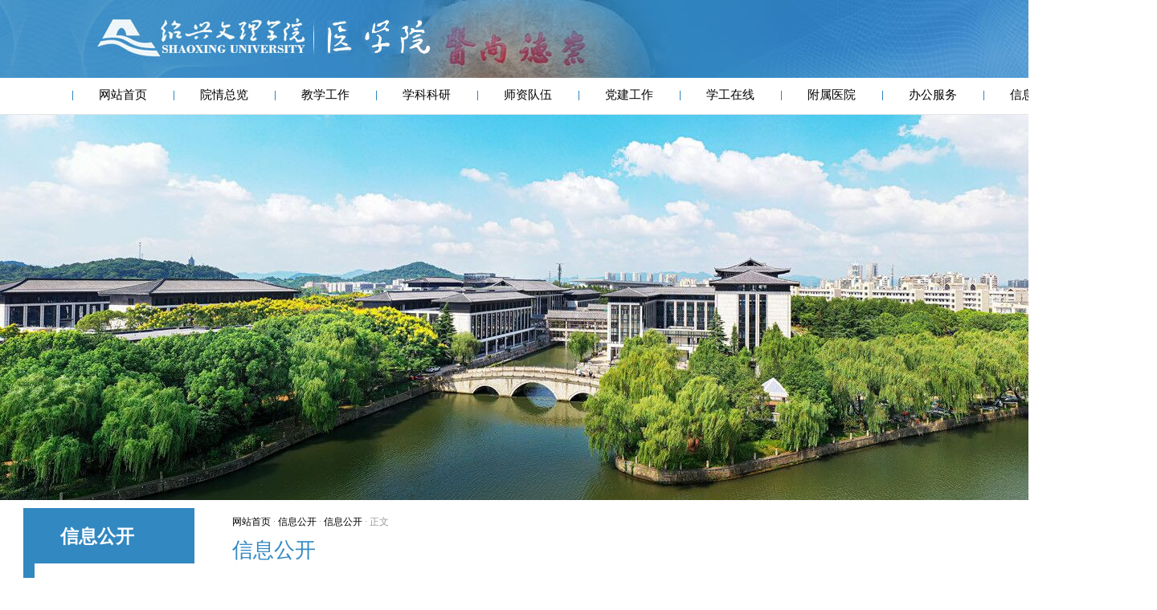

--- FILE ---
content_type: text/html
request_url: http://medical.usx.edu.cn/info/2104/16748.htm
body_size: 5404
content:
<!DOCTYPE html PUBLIC "-//W3C//DTD XHTML 1.0 Transitional//EN" "http://www.w3.org/TR/xhtml1/DTD/xhtml1-transitional.dtd"><HTML><HEAD><TITLE>医学院2021年重点工作-医学院</TITLE><META Name="keywords" Content="医学院,医学院,医学,学院,2021年,2021,20,21,重点工作,重点,工作" />
<META Name="description" Content="懒酒颱繼员繡II      绍学院医党委〔2021〕1号中共绍兴文理学院医学院委员会绍兴文理学院医学院关于印发《绍兴文理学院医学院2021年重点工作》的通知各科室、系（部）、中心、各党支部：现将《绍兴文理学院医学院2021年重点工作》印发给你们， 请结合实际，认真制定部门工作计划，创新思路和举措，确保2021 年各项工作圆满完成。附件：医学院2021年重点工作一览表         绍兴文理学院医学院2021年重点工作一、	指导思想以习近..." />





<META content="text/html; charset=UTF-8" http-equiv="Content-Type">

<META name="description" content="{$obj.description}"><LINK rel="stylesheet" type="text/css" href="../../public/web/style.css"><script src="../../public/js/jquery.js"></script><script type="text/javascript" src="../../public/js/jquery.min.js"></script><script type="text/javascript" src="../../public/js/jquery.SuperSlide.js"></script><script type="text/javascript">
$(function(){
    $('.menu .lm').mouseover(function(){ $(this).children('div').show();});
    $('.menu .lm').mouseout(function(){ $(this).children('div').hide();});
})
</script>

<!--Announced by Visual SiteBuilder 9-->
<link rel="stylesheet" type="text/css" href="../../_sitegray/_sitegray_d.css" />
<script language="javascript" src="../../_sitegray/_sitegray.js"></script>
<!-- CustomerNO:77656262657232307b76475d52505742000100034152 -->
<link rel="stylesheet" type="text/css" href="../../xny.vsb.css" />
<script type="text/javascript" src="/system/resource/js/counter.js"></script>
<script type="text/javascript">_jsq_(2104,'/xny.jsp',16748,1266323037)</script>
</HEAD>
<BODY>
<DIV class="top">
<DIV class="logo"></DIV></DIV><div class="menu_box" style="text-align:center">
<div class="menu">
<ul>
<div class="lm"><a href="../../index.htm">网站首页</a> 
</div>
<div class="lm"><a href="../../yqzl.htm">院情总览</a> 
<div>
<ul>
<li><a href="../../yqzl/xygk.htm" target="_blank">学院概况</a> </li>
<li><a href="../../yqzl/lsyg.htm" target="_blank">历史沿革</a> </li>
<li><a href="../../yqzl/dsj.htm" target="_blank">大事记</a> </li>
<li><a href="../../yqzl/xrld.htm" target="_blank">现任领导</a> </li>
<li><a href="../../yqzl/jgsz.htm" target="_blank">机构设置</a> </li>
<li><a href="../../yqzl/xyfj.htm" target="_blank">校园风景</a> </li>
</ul></div></div>
<div class="lm"><a href="../../yxyjyk/sy.htm">教学工作</a> 
<div>
<ul>
<li><a href="../../yxyjyk/sy.htm" target="_blank">本科教育</a> </li>
<li><a href="../../yjsjy/sy.htm" target="_blank">研究生教育</a> </li>
<li><a href="../../crjy.htm" target="_blank">成人教育</a> </li>
</ul></div></div>
<div class="lm"><a href="../../xkky.htm">学科科研</a> 
<div>
<ul>
<li><a href="../../xkky/xkzz.htm" target="_blank">学科组织</a> </li>
<li><a href="../../xkky/zdxk.htm" target="_blank">重点学科</a> </li>
<li><a href="../../xkky/gldt.htm" target="_blank">管理动态</a> </li>
<li><a href="../../xkky/kycg.htm" target="_blank">科研成果</a> </li>
<li><a href="../../xkky/kyjd.htm" target="_blank">科研基地</a> </li>
<li><a href="../../xkky/kytd.htm" target="_blank">科研团队</a> </li>
</ul></div></div>
<div class="lm"><a href="../../szdw.htm">师资队伍</a> 
<div>
<ul>
<li><a href="../../szdw/dwjs.htm" target="_blank">队伍介绍</a> </li>
<li><a href="../../szdw/zgzc.htm" target="_blank">正高职称</a> </li>
<li><a href="../../szdw/bs.htm" target="_blank">博士</a> </li>
<li><a href="../../szdw/fgzc.htm" target="_blank">副高职称</a> </li>
<li><a href="../../szdw/zjzc.htm" target="_blank">中级职称</a> </li>
<li><a href="../../szdw/jzgml_yb_.htm" target="_blank">教职工名录（院部）</a> </li>
<li><a href="../../szdw/cpyc.htm" target="_blank">诚聘英才</a> </li>
</ul></div></div>
<div class="lm"><a href="../../djgz.htm">党建工作</a> 
<div>
<ul>
<li><a href="../../djgz/tzgg.htm" target="_blank">通知公告</a> </li>
<li><a href="../../djgz/djdt.htm" target="_blank">党建动态</a> </li>
<li><a href="../../djgz/xxzl.htm" target="_blank">学习资料</a> </li>
<li><a href="../../djgz/dflzjs.htm" target="_blank">党风廉政建设</a> </li>
</ul></div></div>
<div class="lm"><a href="../../xgzx/bzsy.htm">学工在线</a> 
</div>
<div class="lm"><a href="#">附属医院</a> 
<div>
<ul>
<li><a href="http://www.sxmh.net.cn" target="_blank">附属医院</a> </li>
<li><a href="https://www.sxrmyy.cn/home" target="_blank">附属第一医院</a> </li>
<li><a href="https://www.sxfby.com/" target="_blank">附属妇幼保健院</a> </li>
<li><a href="https://www.sxdeyy.cn/index.htm" target="_blank">附属第二医院</a> </li>
<li><a href="http://www.sxhospital.com/" target="_blank">附属中心医院</a> </li>
<li><a href="http://www.syrmyy.com.cn/" target="_blank">附属上虞医院</a> </li>
<li><a href="http://www.zdyyszfy.cn/" target="_blank">附属嵊州医院</a> </li>
<li><a href="http://www.xcrmyy.cn/index.php/Index/home" target="_blank">附属新昌医院</a> </li>
<li><a href="https://www.zjzyyy.cn/" target="_blank">附属诸暨中医医院</a> </li>
<li><a href="https://www.sxdqyy.com/" target="_blank">附属精神卫生中心</a> </li>
<li><a href="../../fsyy1/fsmssqwsfwzx.htm" target="_blank">马山社区卫生服务中心</a> </li>
<li><a href="../../fsyy1/fsgbsqwsfwzx.htm" target="_blank">皋埠社区卫生服务中心</a> </li>
<li><a href="../../fsyy1/fsdkzsqwsfwzx.htm" target="_blank">店口镇社区卫生服务中心</a> </li>
<li><a href="../../fsyy1/fskyjdsqwsfwzx.htm" target="_blank">柯岩街道社区卫生服务中心</a> </li>
</ul></div></div>
<div class="lm"><a href="../../xlby.jsp?urltype=tree.TreeTempUrl&wbtreeid=2283">办公服务</a> 
</div>
<div class="lm"><a href="../../xxgk.htm">信息公开</a> 
<div>
<ul>
<li><a href="../../xxgk/xxgk.htm" target="_blank">信息公开</a> </li>
</ul></div></div>
</ul>
</div>
</div>
<script>
$(function(){
    num = $('.menu .lm').size();
    //num += 1;
    mw = $('.menu').width();
    avg_w = mw/num;
    $('.menu .lm, .menu a, .menu .lm div').width(avg_w);
})
</script>
<DIV class="clr"></DIV>
<DIV style="height: 480px;margin: 0px auto;width: 1440px">
<DIV class="focusBox">
<UL>
<LI style="opacity:1"><A href="#" target="_blank"><IMG src="../../public/web/images/t3.jpg"></A> </LI></UL></DIV><script type="text/javascript">
                    jQuery(".focusBox").slide({ titCell:".num li", mainCell:".pic",effect:"fold", autoPlay:true,trigger:"click",
                        //下面startFun代码用于控制文字上下切换
                        startFun:function(i){
                             jQuery(".focusBox .txt li").eq(i).animate({"bottom":0}).siblings().animate({"bottom":-36});
                        }
                    });
                </script></DIV>
<DIV class="main" style="margin-top: 10px;width: 1223px">
<DIV class="left">
<DIV class="title">



信息公开</DIV><div class="con column">
<ul class="column_list">
<li><a href="../../xxgk/xxgk.htm" title="信息公开">信息公开</a> </li>
</ul></div>
<IMG alt="" src="../../Public/web/images/tit1.jpg"> 
<DIV class="line_11 fl"></DIV></DIV>
<DIV class="right_n">
<DIV class="title"><div class="position">
    
                        <a href="../../index.htm">网站首页</a>
                ·
                <a href="../../xxgk.htm">信息公开</a>
                ·
                <a href="../../xxgk/xxgk.htm">信息公开</a>
                ·
                正文
</div><SPAN class="biao">



信息公开</SPAN></DIV>
<DIV class="con"><!-- 新闻具体页 -->
<STYLE> 
h1 { width:100%; text-align:center; font-size:18px; line-height:40px; font-weight:bold; color:black; padding:10px 0;}
.publish { width:100%; height:30px; line-height:30px; text-align:center; font-size:12px;}
.detail { width:100%; min-height:300px; _height:300px; margin-top:20px;}
</STYLE>

<script language="javascript" src="/system/resource/js/dynclicks.js"></script><script language="javascript" src="../../_dwr/interface/NewsvoteDWR.js"></script><script language="javascript" src="../../_dwr/engine.js"></script><script language="javascript" src="/system/resource/js/news/newscontent.js"></script><script language="javascript" src="/system/resource/js/ajax.js"></script><form name="_newscontent_fromname"><script language="javascript" src="/system/resource/js/jquery/jquery-latest.min.js"></script>
<div class="detail">
    <h1 align="center">医学院2021年重点工作</h1>
        <h1 align="center" style="font-size: 18px;    font-weight: 400;    line-height: 20px;    padding: 0 0 10px;"></h1>
    <div align="center">2021-10-16&nbsp;&nbsp;点击：[<script>_showDynClicks("wbnews", 1266323037, 16748)</script>] </div>
    <hr>
    <div id="vsb_content"><div class="v_news_content">
<style>@font-face{ font-family:"Times New Roman";} @font-face{ font-family:"宋体";} @font-face{ font-family:"Wingdings";} @list l0:level1{ mso-level-number-format:decimal; mso-level-suffix:tab; mso-level-text:"%1."; mso-level-tab-stop:none; mso-level-number-position:left; margin-left:0.0000pt; text-indent:0.0000pt; font-family:'Times New Roman';color:rgb(0,0,0);letter-spacing:0.0000pt;font-weight:normal;font-style:normal;font-variant:normal;font-size:10.0000pt;} @list l1:level1{ mso-level-number-format:decimal; mso-level-suffix:tab; mso-level-text:"%1."; mso-level-tab-stop:none; mso-level-number-position:left; margin-left:0.0000pt; text-indent:0.0000pt; font-family:'Times New Roman';color:rgb(0,0,0);letter-spacing:0.0000pt;font-weight:normal;font-style:normal;font-variant:normal;font-size:10.0000pt;} @list l2:level1{ mso-level-number-format:decimal; mso-level-suffix:tab; mso-level-text:"%1."; mso-level-tab-stop:none; mso-level-number-position:left; margin-left:0.0000pt; text-indent:0.0000pt; font-family:'Times New Roman';color:rgb(0,0,0);letter-spacing:0.0000pt;font-weight:normal;font-style:normal;font-variant:normal;font-size:10.0000pt;} @list l3:level1{ mso-level-start-at:2; mso-level-number-format:decimal; mso-level-suffix:tab; mso-level-text:"%1,"; mso-level-tab-stop:none; mso-level-number-position:left; margin-left:0.0000pt; text-indent:0.0000pt; font-family:'Times New Roman';color:rgb(0,0,0);letter-spacing:0.0000pt;font-weight:normal;font-style:normal;font-variant:normal;font-size:10.0000pt;} @list l4:level1{ mso-level-number-format:decimal; mso-level-suffix:tab; mso-level-text:"%1."; mso-level-tab-stop:none; mso-level-number-position:left; margin-left:0.0000pt; text-indent:0.0000pt; font-family:'Times New Roman';color:rgb(0,0,0);letter-spacing:0.0000pt;font-weight:normal;font-style:normal;font-variant:normal;font-size:10.0000pt;} @list l5:level1{ mso-level-start-at:4; mso-level-number-format:decimal; mso-level-suffix:tab; mso-level-text:"%1."; mso-level-tab-stop:none; mso-level-number-position:left; margin-left:0.0000pt; text-indent:0.0000pt; font-family:'Times New Roman';color:rgb(0,0,0);letter-spacing:0.0000pt;font-weight:normal;font-style:normal;font-variant:normal;font-size:10.0000pt;} @list l6:level1{ mso-level-number-format:decimal; mso-level-suffix:tab; mso-level-text:"%1."; mso-level-tab-stop:none; mso-level-number-position:left; margin-left:0.0000pt; text-indent:0.0000pt; font-family:'Times New Roman';color:rgb(0,0,0);letter-spacing:0.0000pt;font-weight:normal;font-style:normal;font-variant:normal;font-size:10.0000pt;} @list l7:level1{ mso-level-number-format:decimal; mso-level-suffix:tab; mso-level-text:"%1."; mso-level-tab-stop:none; mso-level-number-position:left; margin-left:0.0000pt; text-indent:0.0000pt; font-family:'Times New Roman';color:rgb(0,0,0);letter-spacing:0.0000pt;font-weight:normal;font-style:normal;font-variant:normal;font-size:10.0000pt;} @list l8:level1{ mso-level-number-format:decimal; mso-level-suffix:tab; mso-level-text:"%1."; mso-level-tab-stop:none; mso-level-number-position:left; margin-left:0.0000pt; text-indent:0.0000pt; font-family:'Times New Roman';color:rgb(0,0,0);letter-spacing:0.0000pt;font-weight:normal;font-style:normal;font-variant:normal;font-size:10.0000pt;} @list l9:level1{ mso-level-number-format:decimal; mso-level-suffix:tab; mso-level-text:"%1."; mso-level-tab-stop:none; mso-level-number-position:left; margin-left:0.0000pt; text-indent:0.0000pt; font-family:'Times New Roman';color:rgb(0,0,0);letter-spacing:0.0000pt;font-weight:normal;font-style:normal;font-variant:normal;font-size:10.0000pt;} @list l10:level1{ mso-level-number-format:decimal; mso-level-suffix:tab; mso-level-text:"%1."; mso-level-tab-stop:none; mso-level-number-position:left; margin-left:0.0000pt; text-indent:0.0000pt; font-family:'Times New Roman';color:rgb(0,0,0);letter-spacing:0.0000pt;font-weight:normal;font-style:normal;font-variant:normal;font-size:10.0000pt;} @list l11:level1{ mso-level-number-format:decimal; mso-level-suffix:tab; mso-level-text:"%1."; mso-level-tab-stop:none; mso-level-number-position:left; margin-left:0.0000pt; text-indent:0.0000pt; font-family:'Times New Roman';color:rgb(0,0,0);letter-spacing:0.0000pt;font-weight:normal;font-style:normal;font-variant:normal;font-size:10.0000pt;} p.MsoNormal{ mso-style-name:正文; mso-style-parent:""; margin-top:0.0000pt; margin-right:0.0000pt; margin-bottom:0.0000pt; margin-left:0.0000pt; text-indent:0.0000pt; mso-pagination:none; text-align:left; font-family:'Times New Roman'; color:rgb(0,0,0); letter-spacing:0.0000pt; font-size:12.0000pt;} span.10{ font-family:'Times New Roman'; color:rgb(0,0,0); letter-spacing:0.0000pt; font-size:12.0000pt;} span.15{ font-family:宋体; color:rgb(225,105,90); letter-spacing:0.0000pt; font-weight:normal; font-style:normal; font-variant:normal; font-size:55.0000pt;} span.16{ font-family:'Times New Roman'; color:rgb(0,0,0); letter-spacing:0.0000pt; font-weight:bold; font-style:normal; font-variant:normal; font-size:19.0000pt; background:rgb(255,255,255); mso-shading:rgb(255,255,255);} span.17{ font-family:宋体; color:rgb(0,0,0); letter-spacing:0.0000pt; font-weight:normal; font-style:normal; font-variant:normal; font-size:15.0000pt;} span.18{ font-family:宋体; color:rgb(0,0,0); letter-spacing:0.0000pt; font-weight:normal; font-style:normal; font-variant:normal; font-size:21.0000pt;} span.19{ font-family:宋体; color:rgb(0,0,0); letter-spacing:0.0000pt; font-weight:normal; font-style:normal; font-variant:normal; font-size:18.0000pt;} span.20{ font-family:宋体; color:rgb(0,0,0); letter-spacing:0.0000pt; font-weight:normal; font-style:normal; font-variant:normal; font-size:13.0000pt;} span.21{ font-family:宋体; color:rgb(0,0,0); letter-spacing:0.0000pt; font-weight:normal; font-style:normal; font-variant:normal; font-size:10.0000pt;} p.vsb_22{ mso-style-name:"Body text|3"; margin-top:0.0000pt; margin-right:0.0000pt; margin-bottom:0.0000pt; margin-left:0.0000pt; text-indent:0.0000pt; mso-pagination:none; text-align:left; font-family:'Times New Roman'; color:rgb(0,0,0); letter-spacing:0.0000pt; font-weight:bold; font-style:normal; font-variant:normal; font-size:19.0000pt; background:rgb(255,255,255); mso-shading:rgb(255,255,255);} p.vsb_23{ mso-style-name:"Heading \#1|1"; margin-top:0.0000pt; margin-right:0.0000pt; margin-bottom:0.0000pt; margin-left:0.0000pt; text-indent:0.0000pt; mso-pagination:none; text-align:left; mso-outline-level:1; font-family:宋体; color:rgb(225,105,90); letter-spacing:0.0000pt; font-weight:normal; font-style:normal; font-variant:normal; font-size:55.0000pt;} p.vsb_24{ mso-style-name:"Body text|1"; margin-top:0.0000pt; margin-right:0.0000pt; margin-bottom:15.0000pt; margin-left:0.0000pt; text-indent:20.0000pt; mso-pagination:none; text-align:left; line-height:185%; font-family:宋体; color:rgb(0,0,0); letter-spacing:0.0000pt; font-weight:normal; font-style:normal; font-variant:normal; font-size:13.0000pt;} p.vsb_25{ mso-style-name:"Body text|2"; margin-top:0.0000pt; margin-right:0.0000pt; margin-bottom:0.0000pt; margin-left:0.0000pt; text-indent:32.0000pt; mso-pagination:none; text-align:left; line-height:28.1000pt; mso-line-height-rule:exactly; font-family:宋体; color:rgb(0,0,0); letter-spacing:0.0000pt; font-weight:normal; font-style:normal; font-variant:normal; font-size:15.0000pt;} p.vsb_26{ mso-style-name:"Heading \#2|1"; margin-top:0.0000pt; margin-right:0.0000pt; margin-bottom:23.0000pt; margin-left:0.0000pt; text-indent:0.0000pt; mso-pagination:none; text-align:center; mso-outline-level:2; line-height:29.3500pt; mso-line-height-rule:exactly; font-family:宋体; color:rgb(0,0,0); letter-spacing:0.0000pt; font-weight:normal; font-style:normal; font-variant:normal; font-size:21.0000pt;} p.vsb_27{ mso-style-name:"Heading \#3|1"; margin-top:5.0000pt; margin-right:0.0000pt; margin-bottom:27.0000pt; margin-left:0.0000pt; text-indent:0.0000pt; mso-pagination:none; text-align:center; mso-outline-level:3; font-family:宋体; color:rgb(0,0,0); letter-spacing:0.0000pt; font-weight:normal; font-style:normal; font-variant:normal; font-size:18.0000pt;} p.vsb_28{ mso-style-name:Other|1; margin-top:0.0000pt; margin-right:0.0000pt; margin-bottom:0.0000pt; margin-left:0.0000pt; text-indent:0.0000pt; mso-pagination:none; text-align:center; font-family:宋体; color:rgb(0,0,0); letter-spacing:0.0000pt; font-weight:normal; font-style:normal; font-variant:normal; font-size:10.0000pt;} span.msoIns{ mso-style-type:export-only; mso-style-name:""; text-decoration:underline; text-underline:single; color:blue;} span.msoDel{ mso-style-type:export-only; mso-style-name:""; text-decoration:line-through; color:red;} table.MsoNormalTable{ mso-style-name:普通表格; mso-style-parent:""; mso-style-noshow:yes; mso-tstyle-rowband-size:0; mso-tstyle-colband-size:0; mso-padding-alt:0.0000pt 5.4000pt 0.0000pt 5.4000pt; mso-para-margin:0pt; mso-para-margin-bottom:.0001pt; mso-pagination:widow-orphan; font-family:'Times New Roman'; font-size:10.0000pt; mso-ansi-language:#0400; mso-fareast-language:#0400; mso-bidi-language:#0400;} @page{mso-page-border-surround-header:no; mso-page-border-surround-footer:no;}@page Section0{ margin-top:206.8000pt; margin-bottom:52.8000pt; margin-left:65.5000pt; margin-right:52.2000pt; size:595.0000pt 842.0000pt; vsb_temp:18.0000pt; mso-header-margin:185.4000pt; mso-footer-margin:31.4000pt;} div.Section0{page:Section0;}@page Section1{ margin-top:206.8000pt; margin-bottom:52.8000pt; margin-left:0.0000pt; margin-right:0.0000pt; size:595.0000pt 842.0000pt; vsb_temp:18.0000pt; mso-header-margin:0.0000pt; mso-footer-margin:0.1500pt;} div.Section1{page:Section1;}@page Section2{ margin-top:206.8000pt; margin-bottom:52.8000pt; margin-left:65.5000pt; margin-right:80.vsb_2500pt; size:595.0000pt 842.0000pt; vsb_temp:18.0000pt; mso-header-margin:0.0000pt; mso-footer-margin:0.1500pt;} div.Section2{page:Section2;}@page Section3{ margin-top:206.8000pt; margin-bottom:52.8000pt; margin-left:0.0000pt; margin-right:0.0000pt; size:595.0000pt 842.0000pt; vsb_temp:18.0000pt; mso-header-margin:0.0000pt; mso-footer-margin:0.1500pt;} div.Section3{page:Section3;}@page Section4{ margin-top:206.8000pt; margin-bottom:52.8000pt; margin-left:65.5000pt; margin-right:52.2000pt; size:595.0000pt 842.0000pt; vsb_temp:18.0000pt; mso-header-margin:0.0000pt; mso-footer-margin:0.1500pt;} div.Section4{page:Section4;}@page Section5{ margin-top:67.4500pt; margin-bottom:81.6000pt; margin-left:51.6000pt; margin-right:62.1000pt; size:842.0000pt 595.0000pt; vsb_temp:18.0000pt; mso-page-orientation:landscape; mso-header-margin:46.0500pt; mso-footer-margin:60.2000pt;} div.Section5{page:Section5;}</style>
<!--StartFragment-->
<div class="Section0" style="vsb_temp: 18.0000pt;">
 <p class="vsb_23" style="margin: 0pt; text-align: left; text-indent: 0pt; page-break-after: avoid; mso-pagination: lines-together;"></p>
 <div class="Section5" style="vsb_temp: 18.0000pt;">
  <p class="MsoNormal"><span style="color: rgb(0, 0, 0); letter-spacing: 0pt; font-family: &quot;Times New Roman&quot;; font-size: 12pt; mso-spacerun: &quot;yes&quot;;"><br></span></p>
  <p style="text-indent: 0px;">
   <script>var vsb_pdf_image_data = ["/__local/B/01/FC/FEF2735F217E9159BFA1C98B613_C98E3049_2A081.jpg","/__local/4/A8/49/2FE10416931A2105E54360A1266_F72AC3C2_2D0D7.jpg","/__local/8/0A/E8/A7560B78D392FA2B64B8ADEB2F0_1DC3ECF5_35E5E.jpg","/__local/1/C7/C3/DFB97AC5B5EC10AB0F4D2C89AB3_5382C2C6_27B1A.jpg"];showVsbpdfIframe("/__local/3/15/D8/64A68B92E1A9517BE1469E502BB_553BC1B4_110882.pdf","100%","600","0","border: 1px solid rgb(221, 221, 221); border-image: none;",vsb_pdf_image_data);</script></p>
  <p class="MsoNormal" style="text-align: center;"><span style="color: rgb(0, 0, 0); letter-spacing: 0pt; font-family: &quot;Times New Roman&quot;; font-size: 12pt; mso-spacerun: &quot;yes&quot;;"></span></p>
 </div>
 <!--EndFragment-->
 <p></p>
</div>
</div></div><div id="div_vote_id"></div>
        <p align="right">
        上一条：<a href="16750.htm">医学院专业技术岗位（六级及以下岗位）设置与聘用实施细则</a>
        下一条：<a href="16747.htm">医学院“十四五”时期发展规划</a>
    </p>
    <p align="right">【<a href="javascript:window.opener=null;window.open('','_self');window.close();">关闭</a>】</p>
</div>
</form>

<!-- 新闻具体页 --></DIV></DIV></DIV>
<DIV class="clr"></DIV>
<DIV></DIV>
<DIV class="sad" style="height: 58px;background: #318bc2;margin-top: 40px;width: 100%">
<DIV style="height: 58px;margin: 0px auto;line-height: 58px;width: 1170px">    <a href="../../index.htm" title="网站首页" style="color:white;padding:0px 20px;">网站首页</a>
    <span style="color:white;">|</span>
    <a href="../../yqzl.htm" title="院情总览" style="color:white;padding:0px 20px;">院情总览</a>
    <span style="color:white;">|</span>
    <a href="../../yxyjyk/sy.htm" title="教学工作" style="color:white;padding:0px 20px;">教学工作</a>
    <span style="color:white;">|</span>
    <a href="../../xkky.htm" title="学科科研" style="color:white;padding:0px 20px;">学科科研</a>
    <span style="color:white;">|</span>
    <a href="../../szdw.htm" title="师资队伍" style="color:white;padding:0px 20px;">师资队伍</a>
    <span style="color:white;">|</span>
    <a href="../../djgz.htm" title="党建工作" style="color:white;padding:0px 20px;">党建工作</a>
    <span style="color:white;">|</span>
    <a href="../../xgzx/bzsy.htm" title="学工在线" style="color:white;padding:0px 20px;">学工在线</a>
    <span style="color:white;">|</span>
    <a href="#" title="附属医院" style="color:white;padding:0px 20px;">附属医院</a>
    <span style="color:white;">|</span>
    <a href="../../xlby.jsp?urltype=tree.TreeTempUrl&wbtreeid=2283" title="办公服务" style="color:white;padding:0px 20px;">办公服务</a>
    <span style="color:white;">|</span>
    <a href="../../xxgk.htm" title="信息公开" style="color:white;padding:0px 20px;">信息公开</a>
    
</DIV></DIV>
<DIV class="bottom">
<DIV style="height: 70px;margin: 0px auto;width: 1160px">
<DIV style="font-size: 14px;height: 70px;font-family: '微软雅黑';color: white;line-height: 70px">版权所有：绍兴文理学院医学院 | 技术支持：海马科技</DIV></DIV></DIV>

</BODY></HTML>


--- FILE ---
content_type: text/css
request_url: http://medical.usx.edu.cn/public/web/style.css
body_size: 2609
content:
@charset "utf-8";


*{ margin:0; padding:0;}
body{ font-family:Verdana,Arial,Helvetica,sans-serif}
img { border:0}
a{ text-decoration:none}
a:hover{ text-decoration:underline}
ul li{ list-style:none}

.fr{ float:right}
.fl{ float:left}
.clr{ clear:both}

.line_2{ width:100%; height:2px; overflow:hidden;}
.line_20{ width:100%; height:20px; overflow:hidden;}
.line_21{ width:100%; height:60px; overflow:hidden;}
.line_11{ width:100%; height:11px; overflow:hidden;}

.top{ width:1440px; height:97px; margin:0 auto; position:relative;background:url(images/top_bg.jpg) repeat-x;}
.top .tool{ width:209px; height:26px; font-size:12px; text-align:center; line-height:26px; color:#807f7f; position:absolute; right:0; top:0px; background:url(images/tool_bg.jpg) no-repeat}
.top .tool a{ color:#807f7f}

.menu_box{ width:1440px; height:45px;border-bottom:1px solid #e5e5e5;background: white;margin: 0 auto;}
.menu{ width:1260px; height:45px; margin:0 auto; position:relative}
.menu .lm{width: 9%;height:45px;float:left;position:relative;background:url(images/mm.jpg)0px 16px no-repeat;}
.menu a{width: 100%;height:45px;line-height:42px;margin:0;text-align:center;color:black;float:left;font-size:15px;display:block;font-family:"微软雅黑";} 


.menu .lm div{width: 100%;position:absolute;top:35px;left:0;z-index:100;background: white;display:none;color: black;}
.menu .lm div ul li{ width:100%; text-align:center;}
.menu .lm div ul li a{height:auto;min-height:40px;_height:40px;line-height:40px;font-size:12px;font-family:Verdana,Arial,Helvetica,sans-serif;border-bottom:1px solid #e5e5e5;width: 100%;}

.time{width: 100%;height: 50px;background: #edeeee;}
.time_align{width: 1150px;margin: 0 auto;height: 50px;}
.think{line-height: 50px;color: #929394;font-size: 14px;font-family: "微软雅黑";}

.flash{ width:1440px; margin: 0 auto;}

.main{ width:1197px; margin:0 auto; background:#fff;}

.more{ position:absolute; right:5px; top:9px; text-indent:0; text-align:left;}
.more a{width:45px; height:11px; background:url(images/more.jpg) no-repeat; display:block;}

.title span{ color:#fff; font-family:'Arial'}


.left{ width:218px; float:left;height: auto}
.left .title{  overflow:hidden;font-weight:bold; position:relative;float:left; background:url(images/tit.jpg);color: white;font-family: '微软雅黑';font-size: 23px;width: 213px;height: 90px;line-height: 71px;text-indent: 2em;  }
.left .con{ width:100%; height:205px; float:left; color:#595555; font-size:12px;}
.left .con ul.news_list{ margin-top:5px;}
.left .con table{ margin-top:20px;}
.left .con .input{ width:130px; height:20px; line-height:20px; border:1px solid #ACACAC; float:left; background:none; color:#595555}
.left .con .submit{ width:57px; height:24px; background:url(images/btn.jpg); border:0; cursor:pointer}
.left .sbl a{ width:70px; height:30px; line-height:30px; text-align:center; float:left; display:block; background:url(images/title.jpg); margin:27px 3px 0px 8px; color:#fff}



.center{ width:430px; }
.center .title{ width:430px; height:32px; line-height:33px; overflow:hidden; text-indent:8px; font-size:14px; color:#FFFFFF; font-weight:bold; position:relative;border-bottom: 1px solid #e5e5e5; }
.center .title .more a{ color:#388307}
.center .title .zxqy{ width:93px; height:28px; float:left; line-height:36px; text-indent:20px; margin-top:2px; overflow:hidden;color:#38393a;border-bottom:2px solid  #ad0505 ;}
.center .con{ width:430px; height:205px; overflow:hidden;}
.center .con img{ margin:5px 0; float:left}
.center .con .bief{ width:255px; color:#595555; margin:5px 12px 5px 0; font-size:12px; line-height:25px; float:right}
.center .con ul.news_list{ width:98%;margin-top: 3px;}


.right{ width:285px; float:right; overflow:hidden}
.right .title{ width:285px; height:29px; line-height:33px; overflow:hidden; text-indent:8px; font-size:14px; color:#FFFFFF; font-weight:bold; position:relative; background:url(images/title.jpg); float:left}
.right .con{ width:283px; height:204px; float:left; color:#595555; font-size:12px; background:#F7FEF8; border:1px solid #E3F0E5; border-top:0}
.right .con ul.news_list{ margin-top: 3px;}


.left .column{ height:auto;border-left:11px solid #3189c1 ;width: 213px;}
.left .column ul{ }
.left .column ul li{ height:53px; line-height:53px; border-left:3px solid #3189c1 ;text-indent: 2em;border-bottom: 1px solid  #dddddd;}
.left .column ul li:hover{border-left:3px solid #fe9f0a ;}
.left .column ul li a{color:#41403e;font-family: "微软雅黑";font-size: 14px;}


.block{ width:100%;}
.block .picshow{ width:100%; float:right;}
.block .con{ width:100%; height:166px; overflow:hidden; float:left; margin-top:2px; border:1px solid #DDE6DE; background:#F7FEF8; color:#595555; font-size:12px;}

.block .con .img a{ display:block; float:left;}
.block .con .img a img{ border:1px solid #DCE2DD; padding:2px;}
.block .con .tit{ width:100%; height:30px; line-height:30px; overflow:hidden; float:left;}
.block .con .tit a{ color:#595555; text-decoration:none;}
 
 

.right_n{ width:963px; float:right; min-height:500px; _height:500px;}
.right_n .title{ width:100%; height:89px; overflow:hidden; line-height:35px;   font-size:14px;     border-bottom: 1px solid #dddddd; color:black}
.right_n .title .biao{color: #3189c1;font-family: "微软雅黑";font-size: 26px;}
.right_n .title .position{  margin-right:20px; font-size:12px; color:#999999;font-family: "微软雅黑";}
.right_n .title .position a{ color:black}
.right_n .con{ padding:10px; line-height:25px; font-size:12px; color:#595555}



.bottom{ width:100%; min-height:70px; _height:70px;margin-top: 1px; text-align: left; font-size:14px; text-align:center; color:#ffffff; line-height:70px; background:#3086bf;font-family: "微软雅黑";}



ul.news_list{ width:90%; margin:0 auto}
ul.news_list li{ width:100%; height:31px; line-height:33px; overflow:hidden; font-size:14px; position:relative; text-indent:15px; border-bottom:1px dotted #B3B3B3; background:url(images/dot.jpg) 3px center no-repeat }
ul.news_list li a{ color:#595555}
ul.news_list li a:hover{ text-decoration:underline;}
ul.news_list li .date{ width:90px; font-size:14px; height:25px; line-height:28px; overflow:hidden; text-align:right; position:absolute; top:0; right:0; text-indent:0; color:#595555; font-family:"宋体"}


ul.piclist li{ margin:20px 15px 0; _margin:20px 15px 0 7px; float:left; width:200px;}
ul.piclist li a.pic{ width:200px; height:150px; border:1px solid #999; display:block;}
ul.piclist li a.txt{ width:100%; height:30px; line-height:30px; display:block; text-align:center; font-size:12px; color:#595555}
ul.piclist li a.txt:hover{ text-decoration:none}


.pg {
    font-size: 12px;
    margin: 20px 0;
    text-align: center;
    width: 100%;
 color:#595555;
}
.pg span {
    background-color: #FFFFFF;
    border-color: #CCCCCC;
    border-style: solid;
    border-width: 1px;
    color: #999999;
    display: inline-block;
    height: 20px;
    line-height: 20px;
    margin: 0 3px;
    padding: 0 5px;
    text-align: center;
}
.pg a {
    background-color: #FFFFFF;
    border-color: #CCCCCC;
    border-style: solid;
    border-width: 1px;
    color: #E8D6AE !important;
    display: inline-block;
    height: 20px;
    line-height: 20px;
    margin: 0 3px;
    padding: 0 5px;
    text-decoration: none;
}

.wjtz{width: 360px;height: 330px;float: left;margin-right: 20px;}
.wjtz ul{width: 96%;margin: 0 auto;}
.wjtz ul li{ height: 40px;line-height: 40px;}
.wjtz ul li .date{color: #ffffff;font-family: "微软雅黑";font-size: 12px;background: url(images/dian.jpg) no-repeat;width: 7px ;height: 8px;}
.wjtz ul li a{color: #494948;font-family: "微软雅黑";font-size: 14px; margin-left: 8px;}

.zdwj{width: 390px;height: 330px;float: left;margin-right: 20px;}
.zdwj ul{width: 96%;margin: 0 auto;}
.zdwj ul li{ height: 40px;line-height: 40px;}
.zdwj ul li .data{color: #777574;font-family: "微软雅黑";font-size: 12px;float: right;}
.zdwj ul li a{color: #494948;font-family: "微软雅黑";font-size: 14px; margin-left: 8px;}

.focusBox {float:left; position: relative; width: 1440px; height: 480px;   font-family:Arial;overflow: hidden; text-align: left; }
.focusBox .pic img { width: 1440px; height: 480px; display: block; }
.focusBox .txt-bg { position: absolute; bottom: -2px; z-index: 1; height: 36px; width:100%;  background: #bcbcbc; overflow: hidden; }
.focusBox .txt { position: absolute; bottom: -2px; z-index: 2; height: 36px; width:100%; overflow: hidden; }
.focusBox .txt li{ height:36px; line-height:36px; position:absolute; bottom:-36px;}
.focusBox .txt li a{ display: block; color:#323232; padding: 0 0 0 10px; font-size: 15px;  text-decoration: none; }
.focusBox .num { position: absolute; z-index: 3; bottom: 8px; right: 8px; }
.focusBox .num li{ float: left; position: relative; width: 18px; height: 15px; line-height: 15px; overflow: hidden; text-align: center; margin-right: 1px; cursor: pointer; }
.focusBox .num li a,.focusBox .num li span { position: absolute; z-index: 2; display: block; color: white; width: 100%; height: 100%; top: 0; left: 0; text-decoration: none; }
.focusBox .num li span { z-index: 1; background: black; filter: alpha(opacity=50); opacity: 0.5; }
.focusBox .num li.on a,.focusBox .num a:hover{ background:#f60;}

.slideTxtBox .hd ul li.on a{ }
.slideTxtBox .bd{ padding:0px;  }
.slideTxtBox .bd ul{}
.slideTxtBox .bd li{ height:34px; width: 100%;float: right;background: url(images/d.jpg)0px 10px no-repeat; text-indent: 1em;   }
.slideTxtBox .bd li .date{ float:right; color:#5f5f5f; font-size: 14px;font-family: "微软雅黑"; }
.slideTxtBox .bd li a{color: #5f5f5f;font-size: 15px;font-family: "微软雅黑";}
.slideTxtBox .bd li .im{}

.di_lj{padding: 10px;}
.di_lj li{float: left;width: 100px;height: 20px;border-right: 1px solid #FFFFFF;text-align: center;}
.di_lj li a{color: #FFFFFF;}


 .daojish{margin: 0px auto;width: 1440px;height: 480px;background: url(images/daojishi.jpg) center no-repeat;}
    .daojish>table{margin:0 auto}

--- FILE ---
content_type: text/css
request_url: http://medical.usx.edu.cn/xny.vsb.css
body_size: 1292
content:
/* 以下样式不用修改 开始*/
    /* 默认ul 无需修改 */
    .nav_menustyle_1_1 ul
    {
        list-style-type:none;
        padding:0px; 
        margin:0px;}
    /* 默认li 无需修改 */
    .nav_menustyle_1_1 li
    {
        float:left;
        text-align:center;
        position:relative;}
    /* 2级以上 li 无需修改 */
    .nav_menustyle_1_1 ul li ul li
    {
        float:none;
        z-index:100;}
    /* 3级以上默认ul 无需修改 */
    .nav_menustyle_1_1 ul li ul li ul
    {
        left:100%;
        top:0px;}
    /* IE6下的table样式 无需修改 */
    .nav_menustyle_1_1 table 
    {
        position:absolute; 
        left:0px;
        border-collapse:collapse; 
        border-spacing:0; 
        z-index:100;}   
    .nav_menustyle_1_1 table table
    {
        top:0px;}
    .nav_menustyle_1_1 td 
    {
        padding: 0;}   
    /* 共6级导航子菜单打开关闭控制 无需修改 */
    .nav_menustyle_1_1 li ul,
    .nav_menustyle_1_1 li:hover ul li ul,
    .nav_menustyle_1_1 li:hover ul li:hover ul li ul,
    .nav_menustyle_1_1 li:hover ul li:hover ul li:hover ul li ul,
    .nav_menustyle_1_1 li:hover ul li:hover ul li:hover ul li:hover ul li ul
    {
        display:none;}
    .nav_menustyle_1_1 li a:hover ul li ul,
    .nav_menustyle_1_1 li a:hover ul li a:hover ul li ul,
    .nav_menustyle_1_1 li a:hover ul li a:hover ul li a:hover ul li ul,
    .nav_menustyle_1_1 li a:hover ul li a:hover ul li a:hover ul li a:hover ul li ul
    {
        visibility:hidden;}
    .nav_menustyle_1_1 li a:hover ul,
    .nav_menustyle_1_1 li:hover ul,
    .nav_menustyle_1_1 li:hover ul li:hover ul,
    .nav_menustyle_1_1 li:hover ul li:hover ul li:hover ul,
    .nav_menustyle_1_1 li:hover ul li:hover ul li:hover ul li:hover ul,
    .nav_menustyle_1_1 li:hover ul li:hover ul li:hover ul li:hover ul li:hover ul    
    {
        display:block;
        position:absolute;}
    .nav_menustyle_1_1 li a:hover ul li a:hover ul,
    .nav_menustyle_1_1 li a:hover ul li a:hover ul li a:hover ul,
    .nav_menustyle_1_1 li a:hover ul li a:hover ul li a:hover ul li a:hover ul,
    .nav_menustyle_1_1 li a:hover ul li a:hover ul li a:hover ul li a:hover ul li a:hover ul
    {
        visibility:visible;}
    /* 默认a属性 无需修改 */
    .nav_menustyle_1_1 a
    {
        display:block;
        text-decoration:none;
        white-space:nowrap;}
/* 以上样式不用修改 结束*/
/* 默认链接样式 可以修改默认的 字体、颜色、宽度、高度、背景色、边框等*/
.nav_menustyle_1_1 a
{
    width:80px;         /*菜单宽度*/
    height:25px;        /*菜单高度*/
    line-height:25px;   /*字体高度, 可设为菜单高度*/
    font-size:14px;     /*字体大小*/
    color:#000;         /*字体颜色*/
    background:#eeeeee; /*背景色*/
    border:1px solid #fff;  /*边框颜色*/
    border-width:0px 0px 1px 0px;}
/* 默认hover链接样式 可以设置默认的鼠标移上样式 */
.nav_menustyle_1_1 a:hover
{
    color:#fff; /*鼠标移上颜色*/
    background:#2687eb;}
/* IE6兼容性代码，在IE6下起效， 必须根据菜单高宽进行设定 */
.nav_menustyle_1_1 table 
{
    top:26px;}   
.nav_menustyle_1_1 table table
{
    left:91px;}   
/* 2级以上链接样式 可以修改2级以上菜单的 字体、颜色、宽度、高度、背景色、边框等*/
.nav_menustyle_1_1 ul li ul li a
{}
/* 2级以上hover链接样式 可以修改2级以上菜单的鼠标移上样式*/
.nav_menustyle_1_1 ul li ul li a:hover
{}
/* 3级以上链接样式 可以修改3级以上菜单的 字体、颜色、宽度、高度、背景色、边框等*/
.nav_menustyle_1_1 ul li ul li ul li a
{}
/* 3级以上hover链接样式 可以修改3级以上菜单的鼠标移上样式*/
.nav_menustyle_1_1 ul li ul li ul li a:hover
{}

.tpcontent{font-weight: bold; font-size: 11pt; color: #2b2b2b; font-family: 宋体;}
.cytpstyle{font-size: 9pt; color: #2b2b2b; font-family: 宋体;}
.content{margin:auto;text-align:left;line-height:18px;padding:3px 0 0 0;color:#727272;}
.process{width:162px;height:11px;background:#EDEDED;overflow:hidden;float:left;margin-left:26px !important;margin-left:13px;margin-right:10px;}
.process div{width:160px;height:11px;background:url(/system/resource/images/newsvote/bg.gif) repeat-x;border-left:1px solid #000;border-right:1px solid #000;}
.process .style7{border-left-color:#ff0000;border-right-color:#ff0000;background-position:0 -77px;}

